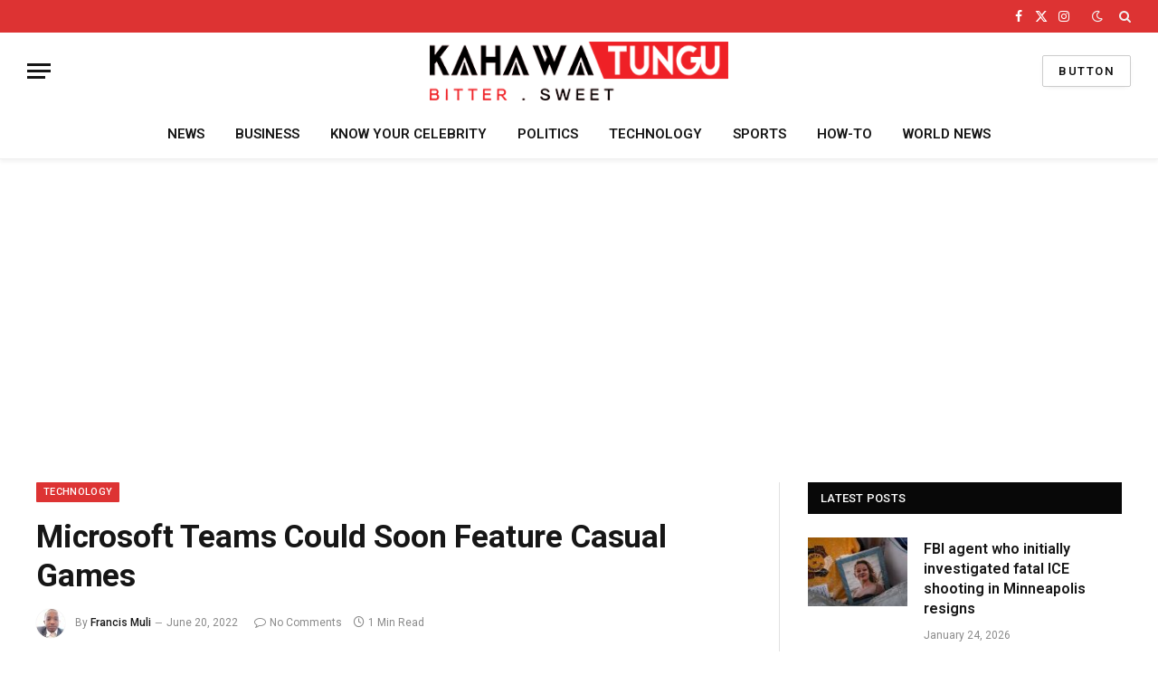

--- FILE ---
content_type: text/html; charset=utf-8
request_url: https://www.google.com/recaptcha/api2/aframe
body_size: 268
content:
<!DOCTYPE HTML><html><head><meta http-equiv="content-type" content="text/html; charset=UTF-8"></head><body><script nonce="AxUZzky1aM8iWrlOzxIcEQ">/** Anti-fraud and anti-abuse applications only. See google.com/recaptcha */ try{var clients={'sodar':'https://pagead2.googlesyndication.com/pagead/sodar?'};window.addEventListener("message",function(a){try{if(a.source===window.parent){var b=JSON.parse(a.data);var c=clients[b['id']];if(c){var d=document.createElement('img');d.src=c+b['params']+'&rc='+(localStorage.getItem("rc::a")?sessionStorage.getItem("rc::b"):"");window.document.body.appendChild(d);sessionStorage.setItem("rc::e",parseInt(sessionStorage.getItem("rc::e")||0)+1);localStorage.setItem("rc::h",'1769280941667');}}}catch(b){}});window.parent.postMessage("_grecaptcha_ready", "*");}catch(b){}</script></body></html>